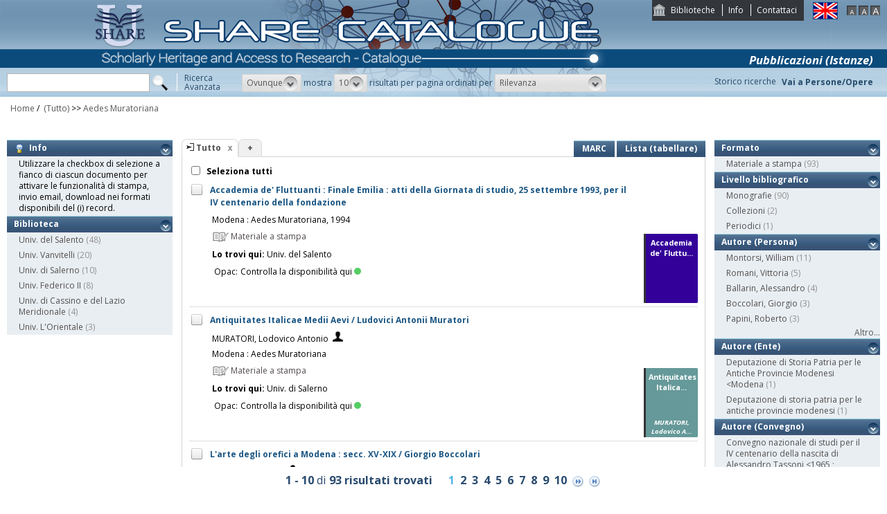

--- FILE ---
content_type: text/html;charset=UTF-8
request_url: https://catalogo.share-cat.unina.it/sharecat/search?h=def&q=*:*&f=publisher_name:%22Aedes+Muratoriana%22
body_size: 82984
content:
<!DOCTYPE html PUBLIC "-//W3C//DTD XHTML 1.1//EN" "http://www.w3.org/TR/xhtml11/DTD/xhtml11.dtd">
<html xmlns="http://www.w3.org/1999/xhtml" xml:lang="it">
	<head>
		<title>Share Catalogue</title>
        <meta name="description" content="" />
        <meta name="keywords" content="" />
		<meta http-equiv="Content-Type" content="text/html; charset=utf-8" />
<meta http-equiv="Content-Style-Type" content="text/css" />    
<meta name="Content-Type" content="text/html; charset=utf-8" />
<meta name="author" content="" />
<meta name="copyright" content="" />
<meta http-equiv="X-UA-Compatible" content="IE=8" />
<link rel="Shortcut icon" href="favicon.ico" type="image/x-icon" />
<link rel="stylesheet" type="text/css" href="style/style.css" />
<link rel="stylesheet" type="text/css" href="style/customer.css" />
<link rel="stylesheet" type="text/css" href="style/jquery.autocomplete.css" ></link>
<link href="style/xtree.css" rel="stylesheet" type="text/css" />


<script src="js/jquery.min.js" type="text/javascript"></script>

<script src="js/functions.js" type="text/javascript" charset="utf-8"></script>
<script src="js/oseegenius.js" type="text/javascript" charset="utf-8"></script>
<script type="text/javascript" src="js/xtree.js"></script>
<!-- jQuery UI select menu -->
<script type="text/javascript" src="js/jquery-ui/jquery.ui.core.js"></script>
<script type="text/javascript" src="js/jquery-ui/jquery.ui.widget.js"></script>
<script type="text/javascript" src="js/jquery-ui/jquery.ui.position.js"></script>

<script type="text/javascript" src="js/jquery-ui/jquery.ui.selectmenu.js"></script>
<script type="text/javascript" src="js/jquery-ui/jquery.ui.button.js"></script>
<script type="text/javascript" src="js/jquery.autocomplete.js"></script>
<script type="text/javascript" src="js/jquery.prettyPhoto.js"></script>
<link type="text/css" href="js/jquery-ui/css/jquery.ui.theme.css" rel="stylesheet" />
<link type="text/css" href="js/jquery-ui/css/jquery.ui.selectmenu.css" rel="stylesheet" />
<link href="style/prettyPhoto.css" rel="stylesheet" type="text/css" />

<link type="text/css" href="style/bootstrap-osee.css" rel="stylesheet"/>
<link href="style/styleInfoBook.css" rel="stylesheet" type="text/css" />


<script type="text/javascript" charset="utf-8">
	$(document).ready(function(){
		$("[rel^='prettyPhoto']").prettyPhoto({social_tools: false, deeplinking:false});
	});
</script>	
<script>		
function share(url, id)
{
	var t =url+"https"+"://"+"catalogo.share-cat.unina.it:443/sharecat/resource?uri="+id;
	var newWindow = window.open(t, '_new');
	newWindow.focus();
	return false;
}
</script>

		<script src="js/jquery.tools.min.js"></script>
		 <script type="text/javascript">
  var _gaq = _gaq || [];
  _gaq.push(['_setAccount', 'UA-42140025-19']);
  _gaq.push(['_trackPageview']);
  (function() {
    var ga = document.createElement('script'); ga.type = 'text/javascript'; ga.async = true;
    ga.src = ('https:' == document.location.protocol ? 'https://ssl' : 'http://www') + '.google-analytics.com/ga.js';
    var s = document.getElementsByTagName('script')[0]; s.parentNode.insertBefore(ga, s);
  })();
</script>	

	</head>
	<body class="     normal
">
		<p class="hide"><a href="#main">top</a></p>
		<div id="layout">
			<div id="header"><div id="topmenu">
	<ul>
					<li class="first"><a href="universities" title="Biblioteche">Biblioteche</a></li>
				<li><a href="info.vm" title="Info">Info</a></li>					<li class="last"><a href="mailto:sharecat@unina.it" title="Contattaci">Contattaci</a></li>
			</ul>
</div>
<div id="languages">
<a href="javascript:l10n('en')" title="English"><img src="img/flag_en.png" width="34" height="23" alt="English" /></a></div>
<div id="fontsizer">
	<a href="javascript:void(0)" onclick="changeFontSize('normal')" title="Visualizza caratteri piccoli"><img src="img/fontsizer-small.jpg" width="14" height="14" alt="" /></a>
	<a href="javascript:void(0)" onclick="changeFontSize('medium')" title="Visualizza caratteri normali"><img src="img/fontsizer-normal.jpg" width="14" height="14" alt="" /></a>
	<a href="javascript:void(0)" onclick="changeFontSize('large')" title="Visualizza caratteri grandi"><img src="img/fontsizer-big.jpg" width="14" height="14" alt="" /></a>
</div>
<div id="topmenu2">
	<ul>
								<!-- <li><a href="browse?t=1" title="Ricerca per indici">Ricerca per indici</a></li> -->
						<li class="last"><a href="history" title="Storico ricerche"  class="side-panel-link">Storico ricerche</a></li>
			</ul>
</div>
<div class="onBandBanner">
	<b>Pubblicazioni (Istanze)</b>
</div>


	<div id="banner" >
		<a href="home" title="Home"><img class="logo" src="img/logoScritta.png"  ></a>		
	</div>


<div class="search header-text">
	<form name="searchForm" method="get" action="search">
	<fieldset>
		<input type="text" class="search-field" id="q" name="q" size="25" autocomplete="off"/>      
		<input type="hidden" id="v" name="v" value="l"/>
		<input type="image" src="img/icon-search-submit.png" />
		<a href="advanced?a=reset" title="Ricerca avanzata" class="link-advanced header-text">Ricerca<br/>Avanzata</a>
	
					
				<select id="h" name="h"  onchange="javascript:requery(this.name,this.value)">
							<option value="any_bc" >Ovunque</option>
        					<option value="title_bc" >Titolo</option>
        					<option value="author_bc" >Nome</option>
        					<option value="sub_bc" >Soggetto</option>
        	        </select>
        <span>mostra</span>
		
				         <select id="s" name="s"  onchange="javascript:requery(this.name,this.value)">
							<option  value="5" >5</option>				<option  value="10"  selected >10</option>				<option  value="25" >25</option>				<option  value="50" >50</option>    	</select>
   
		<span>risultati per pagina ordinati per</span>
        
				<select id="o" name="o" onchange="javascript:requery(this.name,this.value)">
							<option value="score" >Rilevanza</option>
							<option value="title" >Titolo</option>
							<option value="author" >Autore</option>
							<option value="year" >Anno di pubblicazione</option>
							<option value="id" >Record Nr.</option>
			        </select>
      </fieldset>
    </form>
	<script>
		var acType = $("#h").val();
		var a = $('#q').autocomplete({ 
			serviceUrl:'suggest',
			minChars:2, 
			maxHeight:500,
			width:300,
			zIndex: 9999,
			deferRequestBy: 0, 
			noCache: false, 
			onSelect: function(value, data){ reSubmitSearch(); }
		});
	</script></div>
<div>
    <a href="clusters" title="Vai a Persone/Opere " class="linkToWorks header-text">Vai a Persone/Opere </a>
</div>
<div id="breadcrumbs">
			<div style="margin-left: 15px; margin-top: 8px;"> 	
		<style>
	a#nothrough:hover {
	border: medium none;
	text-decoration: underline;
}
</style>
			<a title="Home" href="home" style="text-decoration:none">Home</a>
 /
						         <a id="nothrough">&nbsp;(Tutto)</a>		    						        			                		<span>&gt;&gt;</span> 
						        					<a href="javascript:removeFilterFromBreadcrumb('bd1')">
        						Aedes Muratoriana
                    		</a>
        					<div style="display:none;" id="bd1">publisher_name:"Aedes Muratoriana"</div>
        											        															</div>
</div>
 </div>
			<div id="container"><script>
function selectAll(checked_value,check_id){	
	var elements_to_check = document.getElementsByName('to_check');
	toggleAll(elements_to_check,checked_value,check_id);
}
</script>
<div id="colLeft">
				<div  class="sidemenu slidemenu"  style="" id="info">
		<h3><a><img src="img/trick.png" style="vertical-align:middle;">&nbsp; Info</a></h3>	
		<ul><li>Utilizzare la checkbox di selezione a fianco di ciascun documento per attivare le funzionalità di stampa, invio email, download nei formati disponibili del (i) record.</li></ul>
	</div>	
	<div class="sidemenu slidemenu" style=" display:none; " id="deselect-info">
	<h3><a><img src="img/trick.png" style="vertical-align:middle;">&nbsp; Info</a></h3>	
	<ul><li>Utilizzare <a style="cursor:pointer;" onclick="javascript:clearSelection();">questo link</a> per rimuovere la selezione effettuata.</li></ul>
	</div>
	<div class="sidemenu slidemenu" style=" display:none; " id="export-or-download">
		<h3><a style="cursor:pointer;">Export / Download (<span id="selected-export-count">0</span>)</a></h3>
		<ul>
			<!--<li><a style="cursor:pointer;" onclick="javascript:export2();" title="Esporta su Refworks">Esporta su Refworks</a></li>
			<li><a style="cursor:pointer;" onclick="javascript:ogdownload('endnote');" title="Esporta in EndNote">Esporta in EndNote</a></li>
			<li><a style="cursor:pointer;" onclick="javascript:ogdownload('zotero');" title="Esporta in Zotero">Esporta in Zotero</a></li> -->
			<li><a style="cursor:pointer;" onclick="javascript:ogdownload('pdf');" title="Esporta in PDF">Esporta in PDF</a></li>
			<li><a style="cursor:pointer;" onclick="javascript:ogdownload('xls');" title="Esporta in Excel">Esporta in Excel</a></li>
			<li><a style="cursor:pointer;" onclick="javascript:ogdownload('html');" title="Esporta in HTML">Esporta in HTML</a></li>
			<li><a style="cursor:pointer;" onclick="javascript:ogdownload('m21');" title="Esporta in MARC (binario)">Esporta in MARC (binario)</a></li>
			<li><a style="cursor:pointer;" onclick="javascript:ogdownload('mxml');" title="Esporta in MARC XML ">Esporta in MARC XML </a></li>
			<li><a style="cursor:pointer;" onclick="javascript:ogdownload('tmarc');" title="Esporta in MARC (testo)">Esporta in MARC (testo)</a></li>
						<li id="send-by-email" style=" display:none; "><a rel="prettyPhoto" href="/sharecat/email;jsessionid=E235216062BF835F038201465BFC9464?iframe=true&height=460&width=450">Invia tramite E-Mail</a></li>
			<li id="selected-send-count" style="display:none;"></li>
		</ul>
	</div>
					    										     <div class="sidemenu slidemenu">
		<h3><a href="#" title="Biblioteca">Biblioteca</a></h3>
		<ul>
							            		<li>
    					    												<a href='javascript:filter("library","UNISALENTO")'>Univ. del Salento</a>
    						<span class="count"> (48)</span>
    					                	</li>
				    						            		<li>
    					    												<a href='javascript:filter("library","UNICAMPANIA")'>Univ. Vanvitelli</a>
    						<span class="count"> (20)</span>
    					                	</li>
				    						            		<li>
    					    												<a href='javascript:filter("library","UNISA")'>Univ. di Salerno</a>
    						<span class="count"> (10)</span>
    					                	</li>
				    						            		<li>
    					    												<a href='javascript:filter("library","UNINA")'>Univ. Federico II</a>
    						<span class="count"> (8)</span>
    					                	</li>
				    						            		<li>
    					    												<a href='javascript:filter("library","UNICAS")'>Univ. di Cassino e del Lazio Meridionale</a>
    						<span class="count"> (4)</span>
    					                	</li>
				    						            		<li>
    					    												<a href='javascript:filter("library","UNIOR")'>Univ. L'Orientale</a>
    						<span class="count"> (3)</span>
    					                	</li>
				    				</ul>
		 	 </div>
    	
</div>
<div id="colMain3">
		<div class="tabsmenu">	
		<ul>
																				<li class="active">
													<img src="img/icon-ricerca-locale.png" title="???local_search???"  />
												<a>Tutto</a><a href="closeTab"/><img src="img/close_small.png" title="Chiudi questo tab" alt="" class="close" /></a></li>
										<li class="add"><a href="newTab" title="Apri un nuovo tab di ricerca">+</a></li>
		</ul>
 		<div class="links">
				 							<a href="javascript:changePerspective('v','m21');" title="MARC" class="link-m21">MARC</a>
				<a href="javascript:changePerspective('v','t');" title="Lista (tabellare)" class="link-m21">Lista (tabellare)</a>
									</div>
	</div>
	<div class="results">
									<input id="select_all" style="margin-left:13px; margin-top:13px; vertical-align: bottom;" type="checkbox" onClick="javascript:selectAll(this.checked,this.id)" />
                <label style="vertical-align: middle; font-weight: bold;">&nbsp;Seleziona tutti</label>
				
											 <div class="item clear">
		<!-- Field collapsing abilitato se v=ll -->
					<a id="check_link" class="check_link" href="javascript:toggle('UNISALENTO991003979349707536')" title="" name="to_check"><img id="check_UNISALENTO991003979349707536" src="img/checked_false.png" alt=""/></a>
		<span class="title bubble-opener"><a href="resource?uri=UNISALENTO991003979349707536&v=l&dcnr=8">	Accademia de' Fluttuanti : Finale Emilia : atti della Giornata di studio, 25 settembre 1993, per il IV centenario della fondazione
</a></span>
		<div id="tooltip">
				<table>
				<tr>
					<td colspan="2"><span class="title">Accademia de' Fluttuanti : Finale Emilia : atti della Giornata di studio, 25 settembre 1993, per il IV centenario della fondazione</span></td>
				</tr>
            </table>
			<table>
								
								
								
								<tr>
					<td><span class="attribute">Pubbl/distr/stampa</span></td>
					<td>
							<a style="color:black;" href='search?h=def&q=*:*&f=publisher_name:"Aedes+Muratoriana"'>Modena : Aedes Muratoriana, 1994</a>
					</td>
				</tr>
							
				
							<tr>
    		<td><span class="attribute">Descrizione fisica</span></td>
    		<td>
    			    				    				161 p. ; 24 cm
    			    		</td>
		</tr>
								<tr>
    		<td><span class="attribute">Disciplina</span></td>
    		<td>
    			    				    				065.42
    			    		</td>
		</tr>
																							<tr>
    		<td><span class="attribute">Collana</span></td>
    		<td>
    			    				    				Biblioteca [della] Deputazione di storia patria per le antiche provincie modenesi. Nuova serie ; 133
    			    		</td>
		</tr>
																																																												<tr>
						<td><span class="attribute">Formato</span></td>
						<td>Materiale a stampa <img src="img/format/mas.png" width="24" height="24" alt="" class="format" /></td>
					</tr>	
													<tr>
						<td><span class="attribute">Livello bibliografico</span></td>
						<td>Monografia</td>
					</tr>
											<tr>
    		<td><span class="attribute">Lingua di pubblicazione</span></td>
    		<td>
    			    				    				ita
    			    		</td>
		</tr>
																									
								
				<tr>
					<td><span class="attribute">Record Nr.</span>	</td><td>UNISALENTO-991003979349707536</td>
				</tr>
			</table>	        </div>
				<script>
	$.ajax({
				url: 'cover?isbn=$ident&size=M',
				success: function(response) 
				{
					if (response != null && response != "" && $.trim(response) != "")
					{
						var output = '<img src="'+response+'" width="75" height="100" class="cover"/>';
						$("#cover_"+ "UNISALENTO991003979349707536").html(output);
					} else 
					{
    					var output = '<div class="dummy_cover bg8">' +
    					                       '<div class="inner">' +
    				                           '<span class="dc_title">Accademia de\' Fluttu...</span>' +
    								    							'</div></div>';
    					$("#cover_"+ "UNISALENTO991003979349707536").html(output);					
					}
				},
				error: function()
				{
					var output = '<div class="dummy_cover bg8">' +
					                       '<div class="inner">' +
				                           '<span class="dc_title">Accademia de\' Fluttu...</span>' +
										   										'</div></div>';
					$("#cover_"+ "UNISALENTO991003979349707536").html(output);
				}
			});
</script>
<table>
	<tr><td colspan="2"><i><span class="publisher"><a style="color:black;" href='search?h=def&q=*:*&f=publisher_name:"Aedes+Muratoriana"'>Modena : Aedes Muratoriana, 1994</a></span>
	</td></tr>



<tr><td><div class="attrValue grey"><img src="img/format/mas.png" width="24" height="24" alt="" class="format" /> Materiale a stampa</div></td><td></td></tr><tr><td><b>Lo trovi qui:</b>  Univ. del Salento</td></tr><tr><td><table>			




<tr>
    <td class="alignRight">Opac:</td>	
        <td class="alignLeft"><a href='https://unisalento.userservices.exlibrisgroup.com/discovery/openurl?institution=39ULE_INST&vid=39ULE_INST:Services&rfr_id=info:sid%2Fsummon&rft.mms_id=991003979349707536' target="_blank">Controlla la disponibilità qui<div class="circle"></div></a></td>
</tr></table></td></tr>
		


</table>
<div id="cover_UNISALENTO991003979349707536" class="cover"></div>		 </div>											 <div class="item clear">
		<!-- Field collapsing abilitato se v=ll -->
					<a id="check_link" class="check_link" href="javascript:toggle('UNISA990006049890203316')" title="" name="to_check"><img id="check_UNISA990006049890203316" src="img/checked_false.png" alt=""/></a>
		<span class="title bubble-opener"><a href="resource?uri=UNISA990006049890203316&v=l&dcnr=7">	Antiquitates Italicae Medii Aevi / Ludovici Antonii Muratori
</a></span>
		<div id="tooltip">
				<table>
				<tr>
					<td colspan="2"><span class="title">Antiquitates Italicae Medii Aevi / Ludovici Antonii Muratori</span></td>
				</tr>
            </table>
			<table>
								<tr>
					<td><span class="attribute">Autore</span>	</td><td>
						<a style="color:black;" href='search?h=def&q=*:*&f=author_1xx_7xx_search:"MURATORI%2C+Lodovico+Antonio"'>MURATORI, Lodovico Antonio</a>
					</td>
				</tr>
								
								
								
								<tr>
					<td><span class="attribute">Pubbl/distr/stampa</span></td>
					<td>
							<a style="color:black;" href='search?h=def&q=*:*&f=publisher_name:"Aedes+Muratoriana"'>Modena : Aedes Muratoriana</a>
					</td>
				</tr>
							
				
																																																																																									<tr>
						<td><span class="attribute">Formato</span></td>
						<td>Materiale a stampa <img src="img/format/mas.png" width="24" height="24" alt="" class="format" /></td>
					</tr>	
													<tr>
						<td><span class="attribute">Livello bibliografico</span></td>
						<td>Monografia</td>
					</tr>
											<tr>
    		<td><span class="attribute">Lingua di pubblicazione</span></td>
    		<td>
    			    				    				lat
    			    		</td>
		</tr>
																									
								
				<tr>
					<td><span class="attribute">Record Nr.</span>	</td><td>UNISA-990006049890203316</td>
				</tr>
			</table>	        </div>
				<script>
	$.ajax({
				url: 'cover?isbn=$ident&size=M',
				success: function(response) 
				{
					if (response != null && response != "" && $.trim(response) != "")
					{
						var output = '<img src="'+response+'" width="75" height="100" class="cover"/>';
						$("#cover_"+ "UNISA990006049890203316").html(output);
					} else 
					{
    					var output = '<div class="dummy_cover bg7">' +
    					                       '<div class="inner">' +
    				                           '<span class="dc_title">Antiquitates Italica...</span>' +
    								'<span class="dc_author">MURATORI, Lodovico A...</span>' +     							'</div></div>';
    					$("#cover_"+ "UNISA990006049890203316").html(output);					
					}
				},
				error: function()
				{
					var output = '<div class="dummy_cover bg7">' +
					                       '<div class="inner">' +
				                           '<span class="dc_title">Antiquitates Italica...</span>' +
										   '<span class="dc_author">MURATORI, Lodovico A...</span>' + 										'</div></div>';
					$("#cover_"+ "UNISA990006049890203316").html(output);
				}
			});
</script>
<table>
    <tr>
		<td colspan="2">
			<span class="attrValue edizione">
				<a class="linkColor" href='search?h=def&q=*:*&f=author_1xx_7xx_search:"MURATORI%2C+Lodovico+Antonio"'>MURATORI, Lodovico Antonio</a>
									&nbsp;<a class="linkColor" href='searchNames?n_cluster_id=152475' title="Visualizza persona"><img src="img/users.png" style="vertical-align:baseline" width="15px"/></a>
							</span>
		</td>
	</tr>
	<tr><td colspan="2"><i><span class="publisher"><a style="color:black;" href='search?h=def&q=*:*&f=publisher_name:"Aedes+Muratoriana"'>Modena : Aedes Muratoriana</a></span>
	</td></tr>



<tr><td><div class="attrValue grey"><img src="img/format/mas.png" width="24" height="24" alt="" class="format" /> Materiale a stampa</div></td><td></td></tr><tr><td><b>Lo trovi qui:</b>  Univ. di Salerno</td></tr><tr><td><table>			




<tr>
    <td class="alignRight">Opac:</td>	
        <td class="alignLeft"><a href='https://ariel.unisa.it/primo-explore/search?query=any,contains,990006049890203316&tab=local&search_scope=39USA_INST&vid=39USA_V1&offset=0' target="_blank">Controlla la disponibilità qui<div class="circle"></div></a></td>
</tr></table></td></tr>
		


</table>
<div id="cover_UNISA990006049890203316" class="cover"></div>		 </div>											 <div class="item clear">
		<!-- Field collapsing abilitato se v=ll -->
					<a id="check_link" class="check_link" href="javascript:toggle('UNISALENTO991003981649707536')" title="" name="to_check"><img id="check_UNISALENTO991003981649707536" src="img/checked_false.png" alt=""/></a>
		<span class="title bubble-opener"><a href="resource?uri=UNISALENTO991003981649707536&v=l&dcnr=3">	L'arte degli orefici a Modena : secc. XV-XIX / Giorgio Boccolari
</a></span>
		<div id="tooltip">
				<table>
				<tr>
					<td colspan="2"><span class="title">L'arte degli orefici a Modena : secc. XV-XIX / Giorgio Boccolari</span></td>
				</tr>
            </table>
			<table>
								<tr>
					<td><span class="attribute">Autore</span>	</td><td>
						<a style="color:black;" href='search?h=def&q=*:*&f=author_1xx_7xx_search:"Boccolari%2C+Giorgio"'>Boccolari, Giorgio</a>
					</td>
				</tr>
								
								
								
								<tr>
					<td><span class="attribute">Pubbl/distr/stampa</span></td>
					<td>
							<a style="color:black;" href='search?h=def&q=*:*&f=publisher_name:"Aedes+Muratoriana"'>Modena : Aedes Muratoriana, 1991</a>
					</td>
				</tr>
							
				
							<tr>
    		<td><span class="attribute">Descrizione fisica</span></td>
    		<td>
    			    				    				206 p. : ill. ; 31 cm
    			    		</td>
		</tr>
								<tr>
    		<td><span class="attribute">Disciplina</span></td>
    		<td>
    			    				    				739.2094
    			    		</td>
		</tr>
																							<tr>
    		<td><span class="attribute">Collana</span></td>
    		<td>
    			    				    				Biblioteca [della] Deputazione di storia patria per le antiche provincie modenesi. Serie speciale ; 14
    			    		</td>
		</tr>
																							<tr>
    		<td><span class="attribute">Soggetto topico</span></td>
    		<td>
    			    				    				Orafi - Modena
    			    				 <br/>     				Oreficerie - Modena
    			    		</td>
		</tr>
																																								<tr>
						<td><span class="attribute">Formato</span></td>
						<td>Materiale a stampa <img src="img/format/mas.png" width="24" height="24" alt="" class="format" /></td>
					</tr>	
													<tr>
						<td><span class="attribute">Livello bibliografico</span></td>
						<td>Monografia</td>
					</tr>
											<tr>
    		<td><span class="attribute">Lingua di pubblicazione</span></td>
    		<td>
    			    				    				ita
    			    		</td>
		</tr>
																									
								
				<tr>
					<td><span class="attribute">Record Nr.</span>	</td><td>UNISALENTO-991003981649707536</td>
				</tr>
			</table>	        </div>
				<script>
	$.ajax({
				url: 'cover?isbn=$ident&size=M',
				success: function(response) 
				{
					if (response != null && response != "" && $.trim(response) != "")
					{
						var output = '<img src="'+response+'" width="75" height="100" class="cover"/>';
						$("#cover_"+ "UNISALENTO991003981649707536").html(output);
					} else 
					{
    					var output = '<div class="dummy_cover bg3">' +
    					                       '<div class="inner">' +
    				                           '<span class="dc_title">L\'arte degli orefici...</span>' +
    								'<span class="dc_author">Boccolari, Giorgio</span>' +     							'</div></div>';
    					$("#cover_"+ "UNISALENTO991003981649707536").html(output);					
					}
				},
				error: function()
				{
					var output = '<div class="dummy_cover bg3">' +
					                       '<div class="inner">' +
				                           '<span class="dc_title">L\'arte degli orefici...</span>' +
										   '<span class="dc_author">Boccolari, Giorgio</span>' + 										'</div></div>';
					$("#cover_"+ "UNISALENTO991003981649707536").html(output);
				}
			});
</script>
<table>
    <tr>
		<td colspan="2">
			<span class="attrValue edizione">
				<a class="linkColor" href='search?h=def&q=*:*&f=author_1xx_7xx_search:"Boccolari%2C+Giorgio"'>Boccolari, Giorgio</a>
									&nbsp;<a class="linkColor" href='searchNames?n_cluster_id=490619' title="Visualizza persona"><img src="img/users.png" style="vertical-align:baseline" width="15px"/></a>
							</span>
		</td>
	</tr>
	<tr><td colspan="2"><i><span class="publisher"><a style="color:black;" href='search?h=def&q=*:*&f=publisher_name:"Aedes+Muratoriana"'>Modena : Aedes Muratoriana, 1991</a></span>
	</td></tr>



<tr><td><div class="attrValue grey"><img src="img/format/mas.png" width="24" height="24" alt="" class="format" /> Materiale a stampa</div></td><td></td></tr><tr><td><b>Lo trovi qui:</b>  Univ. del Salento</td></tr><tr><td><table>			




<tr>
    <td class="alignRight">Opac:</td>	
        <td class="alignLeft"><a href='https://unisalento.userservices.exlibrisgroup.com/discovery/openurl?institution=39ULE_INST&vid=39ULE_INST:Services&rfr_id=info:sid%2Fsummon&rft.mms_id=991003981649707536' target="_blank">Controlla la disponibilità qui<div class="circle"></div></a></td>
</tr></table></td></tr>
		


</table>
<div id="cover_UNISALENTO991003981649707536" class="cover"></div>		 </div>											 <div class="item clear">
		<!-- Field collapsing abilitato se v=ll -->
					<a id="check_link" class="check_link" href="javascript:toggle('UNISALENTO991003970349707536')" title="" name="to_check"><img id="check_UNISALENTO991003970349707536" src="img/checked_false.png" alt=""/></a>
		<span class="title bubble-opener"><a href="resource?uri=UNISALENTO991003970349707536&v=l&dcnr=2">	L'arte muraria a Modena : storia di uomini e di pietre dall'et&agrave; romana ai primi del Novecento
</a></span>
		<div id="tooltip">
				<table>
				<tr>
					<td colspan="2"><span class="title">L'arte muraria a Modena : storia di uomini e di pietre dall'et&agrave; romana ai primi del Novecento</span></td>
				</tr>
            </table>
			<table>
								
								
								
								<tr>
					<td><span class="attribute">Pubbl/distr/stampa</span></td>
					<td>
							<a style="color:black;" href='search?h=def&q=*:*&f=publisher_name:"Aedes+Muratoriana"'>Modena : Aedes Muratoriana, 1993</a>
					</td>
				</tr>
							
				
							<tr>
    		<td><span class="attribute">Descrizione fisica</span></td>
    		<td>
    			    				    				198 p. : ill. ; 31 cm
    			    		</td>
		</tr>
								<tr>
    		<td><span class="attribute">Disciplina</span></td>
    		<td>
    			    				    				690.0945
    			    		</td>
		</tr>
																							<tr>
    		<td><span class="attribute">Collana</span></td>
    		<td>
    			    				    				Biblioteca [della] Deputazione di storia patria per le antiche provincie modenesi. Serie speciale ; 18
    			    		</td>
		</tr>
																							<tr>
    		<td><span class="attribute">Soggetto topico</span></td>
    		<td>
    			    				    				Architettura - Modena - Storia
    			    				 <br/>     				Edilizia - Modena - Storia
    			    		</td>
		</tr>
																																								<tr>
						<td><span class="attribute">Formato</span></td>
						<td>Materiale a stampa <img src="img/format/mas.png" width="24" height="24" alt="" class="format" /></td>
					</tr>	
													<tr>
						<td><span class="attribute">Livello bibliografico</span></td>
						<td>Monografia</td>
					</tr>
											<tr>
    		<td><span class="attribute">Lingua di pubblicazione</span></td>
    		<td>
    			    				    				ita
    			    		</td>
		</tr>
																									
								
				<tr>
					<td><span class="attribute">Record Nr.</span>	</td><td>UNISALENTO-991003970349707536</td>
				</tr>
			</table>	        </div>
				<script>
	$.ajax({
				url: 'cover?isbn=$ident&size=M',
				success: function(response) 
				{
					if (response != null && response != "" && $.trim(response) != "")
					{
						var output = '<img src="'+response+'" width="75" height="100" class="cover"/>';
						$("#cover_"+ "UNISALENTO991003970349707536").html(output);
					} else 
					{
    					var output = '<div class="dummy_cover bg2">' +
    					                       '<div class="inner">' +
    				                           '<span class="dc_title">L\'arte muraria a Mod...</span>' +
    								    							'</div></div>';
    					$("#cover_"+ "UNISALENTO991003970349707536").html(output);					
					}
				},
				error: function()
				{
					var output = '<div class="dummy_cover bg2">' +
					                       '<div class="inner">' +
				                           '<span class="dc_title">L\'arte muraria a Mod...</span>' +
										   										'</div></div>';
					$("#cover_"+ "UNISALENTO991003970349707536").html(output);
				}
			});
</script>
<table>
	<tr><td colspan="2"><i><span class="publisher"><a style="color:black;" href='search?h=def&q=*:*&f=publisher_name:"Aedes+Muratoriana"'>Modena : Aedes Muratoriana, 1993</a></span>
	</td></tr>



<tr><td><div class="attrValue grey"><img src="img/format/mas.png" width="24" height="24" alt="" class="format" /> Materiale a stampa</div></td><td></td></tr><tr><td><b>Lo trovi qui:</b>  Univ. del Salento</td></tr><tr><td><table>			




<tr>
    <td class="alignRight">Opac:</td>	
        <td class="alignLeft"><a href='https://unisalento.userservices.exlibrisgroup.com/discovery/openurl?institution=39ULE_INST&vid=39ULE_INST:Services&rfr_id=info:sid%2Fsummon&rft.mms_id=991003970349707536' target="_blank">Controlla la disponibilità qui<div class="circle"></div></a></td>
</tr></table></td></tr>
		


</table>
<div id="cover_UNISALENTO991003970349707536" class="cover"></div>		 </div>											 <div class="item clear">
		<!-- Field collapsing abilitato se v=ll -->
					<a id="check_link" class="check_link" href="javascript:toggle('UNISALENTO991003344489707536')" title="" name="to_check"><img id="check_UNISALENTO991003344489707536" src="img/checked_false.png" alt=""/></a>
		<span class="title bubble-opener"><a href="resource?uri=UNISALENTO991003344489707536&v=l&dcnr=3">	Aspetti e problemi di un secolo di governo estense a Modena e a Reggio Emilia : da Alfonso IV a Rinaldo I, 1658-1737 / Odoardo Rombaldi ; appendice bibliografica di Paola Di Pietro Lombardi
</a></span>
		<div id="tooltip">
				<table>
				<tr>
					<td colspan="2"><span class="title">Aspetti e problemi di un secolo di governo estense a Modena e a Reggio Emilia : da Alfonso IV a Rinaldo I, 1658-1737 / Odoardo Rombaldi ; appendice bibliografica di Paola Di Pietro Lombardi</span></td>
				</tr>
            </table>
			<table>
								<tr>
					<td><span class="attribute">Autore</span>	</td><td>
						<a style="color:black;" href='search?h=def&q=*:*&f=author_1xx_7xx_search:"Rombaldi%2C+Odoardo"'>Rombaldi, Odoardo</a>
					</td>
				</tr>
								
								
								
								<tr>
					<td><span class="attribute">Pubbl/distr/stampa</span></td>
					<td>
							<a style="color:black;" href='search?h=def&q=*:*&f=publisher_name:"Aedes+Muratoriana"'>Modena : Aedes Muratoriana, 1995</a>
					</td>
				</tr>
							
				
							<tr>
    		<td><span class="attribute">Descrizione fisica</span></td>
    		<td>
    			    				    				175 p. : ill. ; 24 cm.
    			    		</td>
		</tr>
								<tr>
    		<td><span class="attribute">Disciplina</span></td>
    		<td>
    			    				    				945..4207
    			    		</td>
		</tr>
								<tr>
    		<td><span class="attribute">Altri autori (Persone)</span></td>
    		<td>
    			    				    				Di Pietro Lombardi, Paola
    			    		</td>
		</tr>
																		<tr>
    		<td><span class="attribute">Collana</span></td>
    		<td>
    			    				    				Biblioteca / Deputazione di storia patria per le antiche provincie modenesi. N.S. ; 135
    			    		</td>
		</tr>
																																																												<tr>
						<td><span class="attribute">Formato</span></td>
						<td>Materiale a stampa <img src="img/format/mas.png" width="24" height="24" alt="" class="format" /></td>
					</tr>	
													<tr>
						<td><span class="attribute">Livello bibliografico</span></td>
						<td>Monografia</td>
					</tr>
											<tr>
    		<td><span class="attribute">Lingua di pubblicazione</span></td>
    		<td>
    			    				    				ita
    			    		</td>
		</tr>
																									
								
				<tr>
					<td><span class="attribute">Record Nr.</span>	</td><td>UNISALENTO-991003344489707536</td>
				</tr>
			</table>	        </div>
				<script>
	$.ajax({
				url: 'cover?isbn=$ident&size=M',
				success: function(response) 
				{
					if (response != null && response != "" && $.trim(response) != "")
					{
						var output = '<img src="'+response+'" width="75" height="100" class="cover"/>';
						$("#cover_"+ "UNISALENTO991003344489707536").html(output);
					} else 
					{
    					var output = '<div class="dummy_cover bg3">' +
    					                       '<div class="inner">' +
    				                           '<span class="dc_title">Aspetti e problemi d...</span>' +
    								'<span class="dc_author">Rombaldi, Odoardo</span>' +     							'</div></div>';
    					$("#cover_"+ "UNISALENTO991003344489707536").html(output);					
					}
				},
				error: function()
				{
					var output = '<div class="dummy_cover bg3">' +
					                       '<div class="inner">' +
				                           '<span class="dc_title">Aspetti e problemi d...</span>' +
										   '<span class="dc_author">Rombaldi, Odoardo</span>' + 										'</div></div>';
					$("#cover_"+ "UNISALENTO991003344489707536").html(output);
				}
			});
</script>
<table>
    <tr>
		<td colspan="2">
			<span class="attrValue edizione">
				<a class="linkColor" href='search?h=def&q=*:*&f=author_1xx_7xx_search:"Rombaldi%2C+Odoardo"'>Rombaldi, Odoardo</a>
									&nbsp;<a class="linkColor" href='searchNames?n_cluster_id=627829' title="Visualizza persona"><img src="img/users.png" style="vertical-align:baseline" width="15px"/></a>
							</span>
		</td>
	</tr>
	<tr><td colspan="2"><i><span class="publisher"><a style="color:black;" href='search?h=def&q=*:*&f=publisher_name:"Aedes+Muratoriana"'>Modena : Aedes Muratoriana, 1995</a></span>
	</td></tr>



<tr><td><div class="attrValue grey"><img src="img/format/mas.png" width="24" height="24" alt="" class="format" /> Materiale a stampa</div></td><td></td></tr><tr><td><b>Lo trovi qui:</b>  Univ. del Salento</td></tr><tr><td><table>			




<tr>
    <td class="alignRight">Opac:</td>	
        <td class="alignLeft"><a href='https://unisalento.userservices.exlibrisgroup.com/discovery/openurl?institution=39ULE_INST&vid=39ULE_INST:Services&rfr_id=info:sid%2Fsummon&rft.mms_id=991003344489707536' target="_blank">Controlla la disponibilità qui<div class="circle"></div></a></td>
</tr></table></td></tr>
		


</table>
<div id="cover_UNISALENTO991003344489707536" class="cover"></div>		 </div>											 <div class="item clear">
		<!-- Field collapsing abilitato se v=ll -->
					<a id="check_link" class="check_link" href="javascript:toggle('UNISALENTO991003982389707536')" title="" name="to_check"><img id="check_UNISALENTO991003982389707536" src="img/checked_false.png" alt=""/></a>
		<span class="title bubble-opener"><a href="resource?uri=UNISALENTO991003982389707536&v=l&dcnr=6">	L'assorbimento austriaco del Ducato estense e la politica dei duchi Rinaldo e Francesco III / Luigi Simeoni ; presentazione di Odoardo Rombaldi
</a></span>
		<div id="tooltip">
				<table>
				<tr>
					<td colspan="2"><span class="title">L'assorbimento austriaco del Ducato estense e la politica dei duchi Rinaldo e Francesco III / Luigi Simeoni ; presentazione di Odoardo Rombaldi</span></td>
				</tr>
            </table>
			<table>
								<tr>
					<td><span class="attribute">Autore</span>	</td><td>
						<a style="color:black;" href='search?h=def&q=*:*&f=author_1xx_7xx_search:"Simeoni%2C+Luigi+%3C1875-1952%3E"'>Simeoni, Luigi &lt;1875-1952&gt;</a>
					</td>
				</tr>
								
								
								<tr>
					<td><span class="attribute">Edizione</span>	</td><td>[[Rist. anast.]]</td>
				</tr>
								
								<tr>
					<td><span class="attribute">Pubbl/distr/stampa</span></td>
					<td>
							<a style="color:black;" href='search?h=def&q=*:*&f=publisher_name:"Aedes+Muratoriana"'>Modena : Aedes Muratoriana, 1986</a>
					</td>
				</tr>
							
				
							<tr>
    		<td><span class="attribute">Descrizione fisica</span></td>
    		<td>
    			    				    				XXVI, VIII, 67 p. ; 24 cm
    			    		</td>
		</tr>
								<tr>
    		<td><span class="attribute">Disciplina</span></td>
    		<td>
    			    				    				327.4542
    			    		</td>
		</tr>
																							<tr>
    		<td><span class="attribute">Collana</span></td>
    		<td>
    			    				    				Biblioteca [della] Deputazione di storia patria per le antiche provincie modenesi. Nuova serie ; 90
    			    		</td>
		</tr>
																							<tr>
    		<td><span class="attribute">Soggetto topico</span></td>
    		<td>
    			    				    				Modena (Ducato) - Politica estera
    			    		</td>
		</tr>
																																								<tr>
						<td><span class="attribute">Formato</span></td>
						<td>Materiale a stampa <img src="img/format/mas.png" width="24" height="24" alt="" class="format" /></td>
					</tr>	
													<tr>
						<td><span class="attribute">Livello bibliografico</span></td>
						<td>Monografia</td>
					</tr>
											<tr>
    		<td><span class="attribute">Lingua di pubblicazione</span></td>
    		<td>
    			    				    				ita
    			    		</td>
		</tr>
																									
								
				<tr>
					<td><span class="attribute">Record Nr.</span>	</td><td>UNISALENTO-991003982389707536</td>
				</tr>
			</table>	        </div>
				<script>
	$.ajax({
				url: 'cover?isbn=$ident&size=M',
				success: function(response) 
				{
					if (response != null && response != "" && $.trim(response) != "")
					{
						var output = '<img src="'+response+'" width="75" height="100" class="cover"/>';
						$("#cover_"+ "UNISALENTO991003982389707536").html(output);
					} else 
					{
    					var output = '<div class="dummy_cover bg6">' +
    					                       '<div class="inner">' +
    				                           '<span class="dc_title">L\'assorbimento austr...</span>' +
    								'<span class="dc_author">Simeoni, Luigi <1875...</span>' +     							'</div></div>';
    					$("#cover_"+ "UNISALENTO991003982389707536").html(output);					
					}
				},
				error: function()
				{
					var output = '<div class="dummy_cover bg6">' +
					                       '<div class="inner">' +
				                           '<span class="dc_title">L\'assorbimento austr...</span>' +
										   '<span class="dc_author">Simeoni, Luigi <1875...</span>' + 										'</div></div>';
					$("#cover_"+ "UNISALENTO991003982389707536").html(output);
				}
			});
</script>
<table>
    <tr>
		<td colspan="2">
			<span class="attrValue edizione">
				<a class="linkColor" href='search?h=def&q=*:*&f=author_1xx_7xx_search:"Simeoni%2C+Luigi+%3C1875-1952%3E"'>Simeoni, Luigi &lt;1875-1952&gt;</a>
									&nbsp;<a class="linkColor" href='searchNames?n_cluster_id=135504' title="Visualizza persona"><img src="img/users.png" style="vertical-align:baseline" width="15px"/></a>
							</span>
		</td>
	</tr>
	<tr><td colspan="2"><i><span class="publisher"><a style="color:black;" href='search?h=def&q=*:*&f=publisher_name:"Aedes+Muratoriana"'>Modena : Aedes Muratoriana, 1986</a></span>
	</td></tr>



<tr><td><div class="attrValue grey"><img src="img/format/mas.png" width="24" height="24" alt="" class="format" /> Materiale a stampa</div></td><td></td></tr><tr><td><b>Lo trovi qui:</b>  Univ. del Salento</td></tr><tr><td><table>			




<tr>
    <td class="alignRight">Opac:</td>	
        <td class="alignLeft"><a href='https://unisalento.userservices.exlibrisgroup.com/discovery/openurl?institution=39ULE_INST&vid=39ULE_INST:Services&rfr_id=info:sid%2Fsummon&rft.mms_id=991003982389707536' target="_blank">Controlla la disponibilità qui<div class="circle"></div></a></td>
</tr></table></td></tr>
		


</table>
<div id="cover_UNISALENTO991003982389707536" class="cover"></div>		 </div>											 <div class="item clear">
		<!-- Field collapsing abilitato se v=ll -->
					<a id="check_link" class="check_link" href="javascript:toggle('UNINA990005424530403321')" title="" name="to_check"><img id="check_UNINA990005424530403321" src="img/checked_false.png" alt=""/></a>
		<span class="title bubble-opener"><a href="resource?uri=UNINA990005424530403321&v=l&dcnr=3">	Atti e memorie, Serie XI, vol. I / Deputazione di Storia Patria per le antiche provincie modenesi
</a></span>
		<div id="tooltip">
				<table>
				<tr>
					<td colspan="2"><span class="title">Atti e memorie, Serie XI, vol. I / Deputazione di Storia Patria per le antiche provincie modenesi</span></td>
				</tr>
            </table>
			<table>
								<tr>
					<td><span class="attribute">Autore</span>	</td><td>
						<a style="color:black;" href='search?h=def&q=*:*&f=author_1xx_7xx_search:"Deputazione+di+storia+patria+per+le+antiche+provincie+modenesi"'>Deputazione di storia patria per le antiche provincie modenesi</a>
					</td>
				</tr>
								
								
								
								<tr>
					<td><span class="attribute">Pubbl/distr/stampa</span></td>
					<td>
							<a style="color:black;" href='search?h=def&q=*:*&f=publisher_name:"Aedes+Muratoriana"'>Modena, : Aedes Muratoriana, 1979</a>
					</td>
				</tr>
							
				
							<tr>
    		<td><span class="attribute">Descrizione fisica</span></td>
    		<td>
    			    				    				357 p. ; 25 cm
    			    		</td>
		</tr>
																																																																																					<tr>
						<td><span class="attribute">Formato</span></td>
						<td>Materiale a stampa <img src="img/format/mas.png" width="24" height="24" alt="" class="format" /></td>
					</tr>	
													<tr>
						<td><span class="attribute">Livello bibliografico</span></td>
						<td>Monografia</td>
					</tr>
											<tr>
    		<td><span class="attribute">Lingua di pubblicazione</span></td>
    		<td>
    			    				    				ita
    			    		</td>
		</tr>
																									
								
				<tr>
					<td><span class="attribute">Record Nr.</span>	</td><td>UNINA-990005424530403321</td>
				</tr>
			</table>	        </div>
				<script>
	$.ajax({
				url: 'cover?isbn=$ident&size=M',
				success: function(response) 
				{
					if (response != null && response != "" && $.trim(response) != "")
					{
						var output = '<img src="'+response+'" width="75" height="100" class="cover"/>';
						$("#cover_"+ "UNINA990005424530403321").html(output);
					} else 
					{
    					var output = '<div class="dummy_cover bg3">' +
    					                       '<div class="inner">' +
    				                           '<span class="dc_title">Atti e memorie, Seri...</span>' +
    								'<span class="dc_author">Deputazione di stori...</span>' +     							'</div></div>';
    					$("#cover_"+ "UNINA990005424530403321").html(output);					
					}
				},
				error: function()
				{
					var output = '<div class="dummy_cover bg3">' +
					                       '<div class="inner">' +
				                           '<span class="dc_title">Atti e memorie, Seri...</span>' +
										   '<span class="dc_author">Deputazione di stori...</span>' + 										'</div></div>';
					$("#cover_"+ "UNINA990005424530403321").html(output);
				}
			});
</script>
<table>
    <tr>
		<td colspan="2">
			<span class="attrValue edizione">
				<a class="linkColor" href='search?h=def&q=*:*&f=author_1xx_7xx_search:"Deputazione+di+storia+patria+per+le+antiche+provincie+modenesi"'>Deputazione di storia patria per le antiche provincie modenesi</a>
									&nbsp;<a class="linkColor" href='searchNames?n_cluster_id=210262' title="Visualizza persona"><img src="img/users.png" style="vertical-align:baseline" width="15px"/></a>
							</span>
		</td>
	</tr>
	<tr><td colspan="2"><i><span class="publisher"><a style="color:black;" href='search?h=def&q=*:*&f=publisher_name:"Aedes+Muratoriana"'>Modena, : Aedes Muratoriana, 1979</a></span>
	</td></tr>



<tr><td><div class="attrValue grey"><img src="img/format/mas.png" width="24" height="24" alt="" class="format" /> Materiale a stampa</div></td><td></td></tr><tr><td><b>Lo trovi qui:</b>  Univ. Federico II</td></tr><tr><td><table>			




<tr>
    <td class="alignRight">Opac:</td>	
        <td class="alignLeft"><a href='https://napoli.primo.exlibrisgroup.com/discovery/search?vid=39NAP_INST:39NAP_V1&search_scope=ALL_PC&tab=default_tab&onCampus=true&indx=1&bulkSize=10&dym=true&highlight=true&displayField=title&query=any%2Ccontains%2C990005424530403321&SF=990005424530403321&submit=cerca' target="_blank">Controlla la disponibilità qui<div class="circle"></div></a></td>
</tr></table></td></tr>
		


</table>
<div id="cover_UNINA990005424530403321" class="cover"></div>		 </div>											 <div class="item clear">
		<!-- Field collapsing abilitato se v=ll -->
					<a id="check_link" class="check_link" href="javascript:toggle('UNINA990005550260403321')" title="" name="to_check"><img id="check_UNINA990005550260403321" src="img/checked_false.png" alt=""/></a>
		<span class="title bubble-opener"><a href="resource?uri=UNINA990005550260403321&v=l&dcnr=3">	Atti e memorie, Serie XI, vol. II / Deputazione di Storia Patria per le Antiche Provincie Modenesi
</a></span>
		<div id="tooltip">
				<table>
				<tr>
					<td colspan="2"><span class="title">Atti e memorie, Serie XI, vol. II / Deputazione di Storia Patria per le Antiche Provincie Modenesi</span></td>
				</tr>
            </table>
			<table>
								<tr>
					<td><span class="attribute">Autore</span>	</td><td>
						<a style="color:black;" href='search?h=def&q=*:*&f=author_1xx_7xx_search:"Deputazione+di+storia+patria+per+le+antiche+provincie+modenesi"'>Deputazione di storia patria per le antiche provincie modenesi</a>
					</td>
				</tr>
								
								
								
								<tr>
					<td><span class="attribute">Pubbl/distr/stampa</span></td>
					<td>
							<a style="color:black;" href='search?h=def&q=*:*&f=publisher_name:"Aedes+Muratoriana"'>Modena : Aedes Muratoriana, 1980</a>
					</td>
				</tr>
							
				
							<tr>
    		<td><span class="attribute">Descrizione fisica</span></td>
    		<td>
    			    				    				324 p., 48 tav. ; 24 cm
    			    		</td>
		</tr>
																																																																																					<tr>
						<td><span class="attribute">Formato</span></td>
						<td>Materiale a stampa <img src="img/format/mas.png" width="24" height="24" alt="" class="format" /></td>
					</tr>	
													<tr>
						<td><span class="attribute">Livello bibliografico</span></td>
						<td>Monografia</td>
					</tr>
											<tr>
    		<td><span class="attribute">Lingua di pubblicazione</span></td>
    		<td>
    			    				    				ita
    			    		</td>
		</tr>
																									
								
				<tr>
					<td><span class="attribute">Record Nr.</span>	</td><td>UNINA-990005550260403321</td>
				</tr>
			</table>	        </div>
				<script>
	$.ajax({
				url: 'cover?isbn=$ident&size=M',
				success: function(response) 
				{
					if (response != null && response != "" && $.trim(response) != "")
					{
						var output = '<img src="'+response+'" width="75" height="100" class="cover"/>';
						$("#cover_"+ "UNINA990005550260403321").html(output);
					} else 
					{
    					var output = '<div class="dummy_cover bg3">' +
    					                       '<div class="inner">' +
    				                           '<span class="dc_title">Atti e memorie, Seri...</span>' +
    								'<span class="dc_author">Deputazione di stori...</span>' +     							'</div></div>';
    					$("#cover_"+ "UNINA990005550260403321").html(output);					
					}
				},
				error: function()
				{
					var output = '<div class="dummy_cover bg3">' +
					                       '<div class="inner">' +
				                           '<span class="dc_title">Atti e memorie, Seri...</span>' +
										   '<span class="dc_author">Deputazione di stori...</span>' + 										'</div></div>';
					$("#cover_"+ "UNINA990005550260403321").html(output);
				}
			});
</script>
<table>
    <tr>
		<td colspan="2">
			<span class="attrValue edizione">
				<a class="linkColor" href='search?h=def&q=*:*&f=author_1xx_7xx_search:"Deputazione+di+storia+patria+per+le+antiche+provincie+modenesi"'>Deputazione di storia patria per le antiche provincie modenesi</a>
									&nbsp;<a class="linkColor" href='searchNames?n_cluster_id=210262' title="Visualizza persona"><img src="img/users.png" style="vertical-align:baseline" width="15px"/></a>
							</span>
		</td>
	</tr>
	<tr><td colspan="2"><i><span class="publisher"><a style="color:black;" href='search?h=def&q=*:*&f=publisher_name:"Aedes+Muratoriana"'>Modena : Aedes Muratoriana, 1980</a></span>
	</td></tr>



<tr><td><div class="attrValue grey"><img src="img/format/mas.png" width="24" height="24" alt="" class="format" /> Materiale a stampa</div></td><td></td></tr><tr><td><b>Lo trovi qui:</b>  Univ. Federico II</td></tr><tr><td><table>			




<tr>
    <td class="alignRight">Opac:</td>	
        <td class="alignLeft"><a href='https://napoli.primo.exlibrisgroup.com/discovery/search?vid=39NAP_INST:39NAP_V1&search_scope=ALL_PC&tab=default_tab&onCampus=true&indx=1&bulkSize=10&dym=true&highlight=true&displayField=title&query=any%2Ccontains%2C990005550260403321&SF=990005550260403321&submit=cerca' target="_blank">Controlla la disponibilità qui<div class="circle"></div></a></td>
</tr></table></td></tr>
		


</table>
<div id="cover_UNINA990005550260403321" class="cover"></div>		 </div>											 <div class="item clear">
		<!-- Field collapsing abilitato se v=ll -->
					<a id="check_link" class="check_link" href="javascript:toggle('UNISALENTO991000138169707536')" title="" name="to_check"><img id="check_UNISALENTO991000138169707536" src="img/checked_false.png" alt=""/></a>
		<span class="title bubble-opener"><a href="resource?uri=UNISALENTO991000138169707536&v=l&dcnr=9">	Le basiliche di S. Silvestro e S. Michele (secc. VIII-XII) / William Montorsi
</a></span>
		<div id="tooltip">
				<table>
				<tr>
					<td colspan="2"><span class="title">Le basiliche di S. Silvestro e S. Michele (secc. VIII-XII) / William Montorsi</span></td>
				</tr>
            </table>
			<table>
								<tr>
					<td><span class="attribute">Autore</span>	</td><td>
						<a style="color:black;" href='search?h=def&q=*:*&f=author_1xx_7xx_search:"Montorsi%2C+William"'>Montorsi, William</a>
					</td>
				</tr>
								
								
								
								<tr>
					<td><span class="attribute">Pubbl/distr/stampa</span></td>
					<td>
							<a style="color:black;" href='search?h=def&q=*:*&f=publisher_name:"Aedes+Muratoriana"'>Modena : Aedes Muratoriana, 1988</a>
					</td>
				</tr>
							
				
							<tr>
    		<td><span class="attribute">Descrizione fisica</span></td>
    		<td>
    			    				    				358 p. : ill. ; 24 cm
    			    		</td>
		</tr>
								<tr>
    		<td><span class="attribute">Disciplina</span></td>
    		<td>
    			    				    				726.5094542
    			    		</td>
		</tr>
																							<tr>
    		<td><span class="attribute">Collana</span></td>
    		<td>
    			    				    				Biblioteca / Deputazione di storia patria per le antiche provincie modenesi. Nuova Serie ; 102
    			    		</td>
		</tr>
																							<tr>
    		<td><span class="attribute">Soggetto topico</span></td>
    		<td>
    			    				    				Architettura romanica - Nonantola
    			    		</td>
		</tr>
																																								<tr>
						<td><span class="attribute">Formato</span></td>
						<td>Materiale a stampa <img src="img/format/mas.png" width="24" height="24" alt="" class="format" /></td>
					</tr>	
													<tr>
						<td><span class="attribute">Livello bibliografico</span></td>
						<td>Monografia</td>
					</tr>
											<tr>
    		<td><span class="attribute">Lingua di pubblicazione</span></td>
    		<td>
    			    				    				ita
    			    		</td>
		</tr>
													<tr>
    		<td><span class="attribute">Altri titoli varianti</span></td>
    		<td>
    			    				    				Basiliche di San Silvestro e San Michele
    			    		</td>
		</tr>
															
								
				<tr>
					<td><span class="attribute">Record Nr.</span>	</td><td>UNISALENTO-991000138169707536</td>
				</tr>
			</table>	        </div>
				<script>
	$.ajax({
				url: 'cover?isbn=$ident&size=M',
				success: function(response) 
				{
					if (response != null && response != "" && $.trim(response) != "")
					{
						var output = '<img src="'+response+'" width="75" height="100" class="cover"/>';
						$("#cover_"+ "UNISALENTO991000138169707536").html(output);
					} else 
					{
    					var output = '<div class="dummy_cover bg9">' +
    					                       '<div class="inner">' +
    				                           '<span class="dc_title">Le basiliche di S. S...</span>' +
    								'<span class="dc_author">Montorsi, William</span>' +     							'</div></div>';
    					$("#cover_"+ "UNISALENTO991000138169707536").html(output);					
					}
				},
				error: function()
				{
					var output = '<div class="dummy_cover bg9">' +
					                       '<div class="inner">' +
				                           '<span class="dc_title">Le basiliche di S. S...</span>' +
										   '<span class="dc_author">Montorsi, William</span>' + 										'</div></div>';
					$("#cover_"+ "UNISALENTO991000138169707536").html(output);
				}
			});
</script>
<table>
    <tr>
		<td colspan="2">
			<span class="attrValue edizione">
				<a class="linkColor" href='search?h=def&q=*:*&f=author_1xx_7xx_search:"Montorsi%2C+William"'>Montorsi, William</a>
									&nbsp;<a class="linkColor" href='searchNames?n_cluster_id=318647' title="Visualizza persona"><img src="img/users.png" style="vertical-align:baseline" width="15px"/></a>
							</span>
		</td>
	</tr>
	<tr><td colspan="2"><i><span class="publisher"><a style="color:black;" href='search?h=def&q=*:*&f=publisher_name:"Aedes+Muratoriana"'>Modena : Aedes Muratoriana, 1988</a></span>
	</td></tr>



<tr><td><div class="attrValue grey"><img src="img/format/mas.png" width="24" height="24" alt="" class="format" /> Materiale a stampa</div></td><td></td></tr><tr><td><b>Lo trovi qui:</b>  Univ. del Salento</td></tr><tr><td><table>			




<tr>
    <td class="alignRight">Opac:</td>	
        <td class="alignLeft"><a href='https://unisalento.userservices.exlibrisgroup.com/discovery/openurl?institution=39ULE_INST&vid=39ULE_INST:Services&rfr_id=info:sid%2Fsummon&rft.mms_id=991000138169707536' target="_blank">Controlla la disponibilità qui<div class="circle"></div></a></td>
</tr></table></td></tr>
		


</table>
<div id="cover_UNISALENTO991000138169707536" class="cover"></div>		 </div>											 <div class="item clear">
		<!-- Field collapsing abilitato se v=ll -->
					<a id="check_link" class="check_link" href="javascript:toggle('UNISALENTO991003344539707536')" title="" name="to_check"><img id="check_UNISALENTO991003344539707536" src="img/checked_false.png" alt=""/></a>
		<span class="title bubble-opener"><a href="resource?uri=UNISALENTO991003344539707536&v=l&dcnr=5">	Benedictina : contributi di studio per la storia dei benedettini a Modena nel XV centenario della nascita di S. Benedetto / autori vari
</a></span>
		<div id="tooltip">
				<table>
				<tr>
					<td colspan="2"><span class="title">Benedictina : contributi di studio per la storia dei benedettini a Modena nel XV centenario della nascita di S. Benedetto / autori vari</span></td>
				</tr>
            </table>
			<table>
								
								
								
								<tr>
					<td><span class="attribute">Pubbl/distr/stampa</span></td>
					<td>
							<a style="color:black;" href='search?h=def&q=*:*&f=publisher_name:"Aedes+Muratoriana"'>Modena : Aedes Muratoriana, 1981</a>
					</td>
				</tr>
							
				
							<tr>
    		<td><span class="attribute">Descrizione fisica</span></td>
    		<td>
    			    				    				158 p. : ill. ; 24 cm.
    			    		</td>
		</tr>
								<tr>
    		<td><span class="attribute">Disciplina</span></td>
    		<td>
    			    				    				271.104542
    			    		</td>
		</tr>
																							<tr>
    		<td><span class="attribute">Collana</span></td>
    		<td>
    			    				    				Biblioteca / Deputazione di storia patria per le antiche provincie modenesi. N.S. ; 60
    			    		</td>
		</tr>
													<tr>
    		<td><span class="attribute">Soggetto (Ente)</span></td>
    		<td>
    			    				    				Benedettini Modena
    			    		</td>
		</tr>
																																																		<tr>
						<td><span class="attribute">Formato</span></td>
						<td>Materiale a stampa <img src="img/format/mas.png" width="24" height="24" alt="" class="format" /></td>
					</tr>	
													<tr>
						<td><span class="attribute">Livello bibliografico</span></td>
						<td>Monografia</td>
					</tr>
											<tr>
    		<td><span class="attribute">Lingua di pubblicazione</span></td>
    		<td>
    			    				    				ita
    			    		</td>
		</tr>
																									
								
				<tr>
					<td><span class="attribute">Record Nr.</span>	</td><td>UNISALENTO-991003344539707536</td>
				</tr>
			</table>	        </div>
				<script>
	$.ajax({
				url: 'cover?isbn=$ident&size=M',
				success: function(response) 
				{
					if (response != null && response != "" && $.trim(response) != "")
					{
						var output = '<img src="'+response+'" width="75" height="100" class="cover"/>';
						$("#cover_"+ "UNISALENTO991003344539707536").html(output);
					} else 
					{
    					var output = '<div class="dummy_cover bg5">' +
    					                       '<div class="inner">' +
    				                           '<span class="dc_title">Benedictina : contri...</span>' +
    								    							'</div></div>';
    					$("#cover_"+ "UNISALENTO991003344539707536").html(output);					
					}
				},
				error: function()
				{
					var output = '<div class="dummy_cover bg5">' +
					                       '<div class="inner">' +
				                           '<span class="dc_title">Benedictina : contri...</span>' +
										   										'</div></div>';
					$("#cover_"+ "UNISALENTO991003344539707536").html(output);
				}
			});
</script>
<table>
	<tr><td colspan="2"><i><span class="publisher"><a style="color:black;" href='search?h=def&q=*:*&f=publisher_name:"Aedes+Muratoriana"'>Modena : Aedes Muratoriana, 1981</a></span>
	</td></tr>



<tr><td><div class="attrValue grey"><img src="img/format/mas.png" width="24" height="24" alt="" class="format" /> Materiale a stampa</div></td><td></td></tr><tr><td><b>Lo trovi qui:</b>  Univ. del Salento</td></tr><tr><td><table>			




<tr>
    <td class="alignRight">Opac:</td>	
        <td class="alignLeft"><a href='https://unisalento.userservices.exlibrisgroup.com/discovery/openurl?institution=39ULE_INST&vid=39ULE_INST:Services&rfr_id=info:sid%2Fsummon&rft.mms_id=991003344539707536' target="_blank">Controlla la disponibilità qui<div class="circle"></div></a></td>
</tr></table></td></tr>
		


</table>
<div id="cover_UNISALENTO991003344539707536" class="cover"></div>		 </div>											</div>
	<!-- END results -->
																																		<div id="navigator">	
																																		<span class="navigation-result"><strong>1 - 10</strong> di <strong>93 risultati trovati</strong></span>
																					<span class="current-page-number">1</span>
																<a href='search?q=*%3A*&s=10&t=1&v=l&h=def&dls=true&f=publisher_name%3A%22Aedes+Muratoriana%22&p=2' title="2">2</a>			
																<a href='search?q=*%3A*&s=10&t=1&v=l&h=def&dls=true&f=publisher_name%3A%22Aedes+Muratoriana%22&p=3' title="3">3</a>			
																<a href='search?q=*%3A*&s=10&t=1&v=l&h=def&dls=true&f=publisher_name%3A%22Aedes+Muratoriana%22&p=4' title="4">4</a>			
																<a href='search?q=*%3A*&s=10&t=1&v=l&h=def&dls=true&f=publisher_name%3A%22Aedes+Muratoriana%22&p=5' title="5">5</a>			
																<a href='search?q=*%3A*&s=10&t=1&v=l&h=def&dls=true&f=publisher_name%3A%22Aedes+Muratoriana%22&p=6' title="6">6</a>			
																<a href='search?q=*%3A*&s=10&t=1&v=l&h=def&dls=true&f=publisher_name%3A%22Aedes+Muratoriana%22&p=7' title="7">7</a>			
																<a href='search?q=*%3A*&s=10&t=1&v=l&h=def&dls=true&f=publisher_name%3A%22Aedes+Muratoriana%22&p=8' title="8">8</a>			
																<a href='search?q=*%3A*&s=10&t=1&v=l&h=def&dls=true&f=publisher_name%3A%22Aedes+Muratoriana%22&p=9' title="9">9</a>			
																<a href='search?q=*%3A*&s=10&t=1&v=l&h=def&dls=true&f=publisher_name%3A%22Aedes+Muratoriana%22&p=10' title="10">10</a>			
																	<a href='search?q=*%3A*&s=10&t=1&v=l&h=def&dls=true&f=publisher_name%3A%22Aedes+Muratoriana%22&p=2'><img src="img/stepForwardEnabled.png" class="fast-navigation-button"/></a>
						    			<!--<img src="img/stepForwardDisabled.png" class="fast-navigation-button"/>	-->							
						    			<a href='search?q=*%3A*&s=10&t=1&v=l&h=def&dls=true&f=publisher_name%3A%22Aedes+Muratoriana%22&p=10'><img src="img/fastForwardEnabled.png" class="fast-navigation-button"/></a>
    					    			<!--<img src="img/fastForwardDisabled.png" class="fast-navigation-button"/>-->
						</div>
</div>
<div id="colRight">
		     										     <div class="sidemenu slidemenu">
		<h3><a href="#" title="Formato">Formato</a></h3>
		<ul>
							            		<li>
    					    												<a href='javascript:filter("format","mas")'>Materiale a stampa</a>
    						<span class="count"> (93)</span>
    					                	</li>
				    				</ul>
		 	 </div>
    	     										     <div class="sidemenu slidemenu">
		<h3><a href="#" title="Livello bibliografico">Livello bibliografico</a></h3>
		<ul>
							            		<li>
    					    												<a href='javascript:filter("bibliographic_level","m")'>Monografie</a>
    						<span class="count"> (90)</span>
    					                	</li>
				    						            		<li>
    					    												<a href='javascript:filter("bibliographic_level","c")'>Collezioni</a>
    						<span class="count"> (2)</span>
    					                	</li>
				    						            		<li>
    					    												<a href='javascript:filter("bibliographic_level","s")'>Periodici</a>
    						<span class="count"> (1)</span>
    					                	</li>
				    				</ul>
		 	 </div>
    	     												<div class="sidemenu slidemenu">
			<h3><a href="#" title="Autore (Persona)">Autore (Persona)</a></h3>
			<ul>
									    					
    					        					<li>
    							    							    								<a href="javascript:filter('author_person_facet','Montorsi, William')">Montorsi, William</a>
    								<span class="count"> (11)</span>
    							            				</li>
    																			    					
    					        					<li>
    							    							    								<a href="javascript:filter('author_person_facet','Romani, Vittoria')">Romani, Vittoria</a>
    								<span class="count"> (5)</span>
    							            				</li>
    																			    					
    					        					<li>
    							    							    								<a href="javascript:filter('author_person_facet','Ballarin, Alessandro')">Ballarin, Alessandro</a>
    								<span class="count"> (4)</span>
    							            				</li>
    																			    					
    					        					<li>
    							    							    								<a href="javascript:filter('author_person_facet','Boccolari, Giorgio')">Boccolari, Giorgio</a>
    								<span class="count"> (3)</span>
    							            				</li>
    																			    					
    					        					<li>
    							    							    								<a href="javascript:filter('author_person_facet','Papini, Roberto')">Papini, Roberto</a>
    								<span class="count"> (3)</span>
    							            				</li>
    																										</ul>
							<div style="text-align:right;"><a style="color:#575757" href='/sharecat/showAll;jsessionid=E235216062BF835F038201465BFC9464?f=author_person_facet'>Altro...</a></div>
			        </div>		
	 	     												<div class="sidemenu slidemenu">
			<h3><a href="#" title="Autore (Ente)">Autore (Ente)</a></h3>
			<ul>
									    					
    					        					<li>
    							    							    								<a href="javascript:filter('author_corporate_facet','Deputazione di Storia Patria per le Antiche Provincie Modenesi <Modena')">Deputazione di Storia Patria per le Antiche Provincie Modenesi &lt;Modena</a>
    								<span class="count"> (1)</span>
    							            				</li>
    																			    					
    					        					<li>
    							    							    								<a href="javascript:filter('author_corporate_facet','Deputazione di storia patria per le antiche provincie modenesi')">Deputazione di storia patria per le antiche provincie modenesi</a>
    								<span class="count"> (1)</span>
    							            				</li>
    																	</ul>
			        </div>		
	 	     												<div class="sidemenu slidemenu">
			<h3><a href="#" title="Autore (Convegno)">Autore (Convegno)</a></h3>
			<ul>
									    					
    					        					<li>
    							    							    								<a href="javascript:filter('author_conference_facet','Convegno nazionale di studi per il IV centenario della nascita di Alessandro Tassoni <1965 ; Modena>')">Convegno nazionale di studi per il IV centenario della nascita di Alessandro Tassoni &lt;1965 ; Modena&gt;</a>
    								<span class="count"> (1)</span>
    							            				</li>
    																	</ul>
			        </div>		
	 
	     												<div class="sidemenu slidemenu">
			<h3><a href="#" title="Opere">Opere</a></h3>
			<ul>
															            				<li>
								<span >
    																											<a href="javascript:filter('t_cluster_facet','302136:_:Lelio Orsi')">Lelio Orsi</a>
            							<span class="count"> (6)</span>
    								        						</span>	
                			</li>
    																									            				<li>
								<span >
    																											<a href="javascript:filter('t_cluster_facet','1405893:_:Miscellanea di studi archeologici e di antichit\u00E0 2')">Miscellanea di studi archeologici e di antichità 2</a>
            							<span class="count"> (3)</span>
    								        						</span>	
                			</li>
    																									            				<li>
								<span >
    																											<a href="javascript:filter('t_cluster_facet','1405894:_:Miscellanea di studi archeologici e di antichita 4')">Miscellanea di studi archeologici e di antichita 4</a>
            							<span class="count"> (3)</span>
    								        						</span>	
                			</li>
    																									            				<li>
								<span >
    																											<a href="javascript:filter('t_cluster_facet','1405896:_:Miscellanea di studi archeologici e di antichit\u00E0 1')">Miscellanea di studi archeologici e di antichità 1</a>
            							<span class="count"> (3)</span>
    								        						</span>	
                			</li>
    																									            				<li>
								<span >
    																											<a href="javascript:filter('t_cluster_facet','1430837:_:Nel 450. anniversario della nascita di Jacopo Barozzi')">Nel 450. anniversario della nascita di Jacopo Barozzi</a>
            							<span class="count"> (3)</span>
    								        						</span>	
                			</li>
    																									            				<li>
								<span >
    																											<a href="javascript:filter('t_cluster_facet','893063:_:Miscellanea di studi archeologici e di antichit\u00E1')">Miscellanea di studi archeologici e di antichitá</a>
            							<span class="count"> (3)</span>
    								        						</span>	
                			</li>
    																																																					</ul>			
							<div style="text-align:right;"><a style="color:#575757" href='/sharecat/showAll;jsessionid=E235216062BF835F038201465BFC9464?f=t_cluster_facet'>Altro...</a></div>
			        </div>		
	 	 
	     												<div class="sidemenu slidemenu">
			<h3><a href="#" title="Pubbl/distr/stampa">Pubbl/distr/stampa</a></h3>
			<ul>
									    					
    					        					<li>
    							    							    								<a>Aedes Muratoriana</a> 
    								<span class="count">(93)</span>
									<a href="javascript:removeFilter('publisher_name','Aedes Muratoriana')"><img src="img/cancel.png" style="vertical-align:middle;"/></a>
    							            				</li>
    																			    					
    					        					<li>
    							    							    								<a href="javascript:filter('publisher_name','[poi] Il fiorino')">[poi] Il fiorino</a>
    								<span class="count"> (2)</span>
    							            				</li>
    																			    					
    					        					<li>
    							    							    								<a href="javascript:filter('publisher_name','30 ill. ; 23 cm')">30 ill. ; 23 cm</a>
    								<span class="count"> (1)</span>
    							            				</li>
    																			    					
    					        					<li>
    							    							    								<a href="javascript:filter('publisher_name','Deputazione di storia patria per le antiche provincie modenesi')">Deputazione di storia patria per le antiche provincie modenesi</a>
    								<span class="count"> (1)</span>
    							            				</li>
    																	</ul>
			        </div>		
	 	 
	     										     <div class="sidemenu slidemenu">
		<h3><a href="#" title="Lingua di pubblicazione">Lingua di pubblicazione</a></h3>
		<ul>
							            		<li>
    					    												<a href='javascript:filter("language","ita")'>Italiano</a>
    						<span class="count"> (86)</span>
    					                	</li>
				    						            		<li>
    					    												<a href='javascript:filter("language","lat")'>Latino</a>
    						<span class="count"> (4)</span>
    					                	</li>
				    						            		<li>
    					    												<a href='javascript:filter("language","und")'>Non definito</a>
    						<span class="count"> (4)</span>
    					                	</li>
				    						            		<li>
    					    												<a href='javascript:filter("language","eng")'>Inglese</a>
    						<span class="count"> (1)</span>
    					                	</li>
				    						            		<li>
    					    												<a href='javascript:filter("language","mul")'>Molteplice</a>
    						<span class="count"> (1)</span>
    					                	</li>
				    				</ul>
		 	 </div>
    	     		     <div class="sidemenu slidemenu">
		<h3><a href="#" title="Data">Data</a></h3>
		<ul>
							            		<li>
    					    												<a href='javascript:filter("publication_date_interval","aty")'>Anno in corso</a>
    						<span class="count"> (1)</span>
    					                	</li>
				    						            		<li>
    					    												<a href='javascript:filter("publication_date_interval","bl2y")'>Ultimi 2 anni</a>
    						<span class="count"> (1)</span>
    					                	</li>
				    						            		<li>
    					    												<a href='javascript:filter("publication_date_interval","cl5y")'>Ultimi 5 anni</a>
    						<span class="count"> (1)</span>
    					                	</li>
				    						            		<li>
    					    												<a href='javascript:filter("publication_date_interval","dl10y")'>Ultimi 10 anni</a>
    						<span class="count"> (1)</span>
    					                	</li>
				    						            		<li>
    					    												<a href='javascript:filter("publication_date_interval","el50y")'>Ultimi 50 anni</a>
    						<span class="count"> (70)</span>
    					                	</li>
				    						            		<li>
    					    												<a href='javascript:filter("publication_date_interval","fmt50y")'>Oltre ultimi 50 anni</a>
    						<span class="count"> (16)</span>
    					                	</li>
				    				</ul>
		 	 </div>
    	     												<div class="sidemenu slidemenu">
			<h3><a href="#" title="Data di pubblicazione">Data di pubblicazione</a></h3>
			<ul>
									    					
    					        					<li>
    							    							    								<a href="javascript:filter('publication_date','1984')">1984</a>
    								<span class="count"> (8)</span>
    							            				</li>
    																			    					
    					        					<li>
    							    							    								<a href="javascript:filter('publication_date','1983')">1983</a>
    								<span class="count"> (6)</span>
    							            				</li>
    																			    					
    					        					<li>
    							    							    								<a href="javascript:filter('publication_date','1951')">1951</a>
    								<span class="count"> (5)</span>
    							            				</li>
    																			    					
    					        					<li>
    							    							    								<a href="javascript:filter('publication_date','1988')">1988</a>
    								<span class="count"> (5)</span>
    							            				</li>
    																			    					
    					        					<li>
    							    							    								<a href="javascript:filter('publication_date','1980')">1980</a>
    								<span class="count"> (4)</span>
    							            				</li>
    																			    					
    					        					<li>
    							    							    								<a href="javascript:filter('publication_date','1981')">1981</a>
    								<span class="count"> (4)</span>
    							            				</li>
    																			    					
    					        					<li>
    							    							    								<a href="javascript:filter('publication_date','1986')">1986</a>
    								<span class="count"> (4)</span>
    							            				</li>
    																			    					
    					        					<li>
    							    							    								<a href="javascript:filter('publication_date','1993')">1993</a>
    								<span class="count"> (4)</span>
    							            				</li>
    																			    					
    					        					<li>
    							    							    								<a href="javascript:filter('publication_date','1995')">1995</a>
    								<span class="count"> (4)</span>
    							            				</li>
    																			    					
    					        					<li>
    							    							    								<a href="javascript:filter('publication_date','1959')">1959</a>
    								<span class="count"> (3)</span>
    							            				</li>
    																										</ul>
							<div style="text-align:right;"><a style="color:#575757" href='/sharecat/showAll;jsessionid=E235216062BF835F038201465BFC9464?f=publication_date'>Altro...</a></div>
			        </div>		
	 	     												<div class="sidemenu slidemenu">
			<h3><a href="#" title="Soggetto (Persona)">Soggetto (Persona)</a></h3>
			<ul>
									    					
    					        					<li>
    							    							    								<a href="javascript:filter('subject_person','Orsi, Lelio')">Orsi, Lelio</a>
    								<span class="count"> (2)</span>
    							            				</li>
    																			    					
    					        					<li>
    							    							    								<a href="javascript:filter('subject_person','Abbiati, Nicolo Affreschi Reggio Emilia Villa del Mauriziano')">Abbiati, Nicolo Affreschi Reggio Emilia Villa del Mauriziano</a>
    								<span class="count"> (1)</span>
    							            				</li>
    																			    					
    					        					<li>
    							    							    								<a href="javascript:filter('subject_person','Bertoni, Giulio')">Bertoni, Giulio</a>
    								<span class="count"> (1)</span>
    							            				</li>
    																			    					
    					        					<li>
    							    							    								<a href="javascript:filter('subject_person','Bertuzzi, Giordano')">Bertuzzi, Giordano</a>
    								<span class="count"> (1)</span>
    							            				</li>
    																			    					
    					        					<li>
    							    							    								<a href="javascript:filter('subject_person','Carandini (Famiglia)')">Carandini (Famiglia)</a>
    								<span class="count"> (1)</span>
    							            				</li>
    																										</ul>
							<div style="text-align:right;"><a style="color:#575757" href='/sharecat/showAll;jsessionid=E235216062BF835F038201465BFC9464?f=subject_person'>Altro...</a></div>
			        </div>		
	 	     												<div class="sidemenu slidemenu">
			<h3><a href="#" title="Soggetto (Ente)">Soggetto (Ente)</a></h3>
			<ul>
									    					
    					        					<li>
    							    							    								<a href="javascript:filter('subject_corporate','Abbazia di Nonantola Patrimonio Sec. 9.-13.')">Abbazia di Nonantola Patrimonio Sec. 9.-13.</a>
    								<span class="count"> (1)</span>
    							            				</li>
    																			    					
    					        					<li>
    							    							    								<a href="javascript:filter('subject_corporate','Benedettini Modena')">Benedettini Modena</a>
    								<span class="count"> (1)</span>
    							            				</li>
    																			    					
    					        					<li>
    							    							    								<a href="javascript:filter('subject_corporate','Massoneria Modena <ducato> 1770-1830')">Massoneria Modena &lt;ducato&gt; 1770-1830</a>
    								<span class="count"> (1)</span>
    							            				</li>
    																	</ul>
			        </div>		
	 	     												<div class="sidemenu slidemenu">
			<h3><a href="#" title="Soggetto (Convegno)">Soggetto (Convegno)</a></h3>
			<ul>
							</ul>
			        </div>		
	 	     	     												<div class="sidemenu slidemenu">
			<h3><a href="#" title="Soggetto geografico">Soggetto geografico</a></h3>
			<ul>
									    					
    					        					<li>
    							    							    								<a href="javascript:filter('geographic_subject','Bari San Nicola')">Bari San Nicola</a>
    								<span class="count"> (1)</span>
    							            				</li>
    																			    					
    					        					<li>
    							    							    								<a href="javascript:filter('geographic_subject','Bologna Santo Stefano Storia')">Bologna Santo Stefano Storia</a>
    								<span class="count"> (1)</span>
    							            				</li>
    																			    					
    					        					<li>
    							    							    								<a href="javascript:filter('geographic_subject','Cremona Storia Origini Sec. 11.')">Cremona Storia Origini Sec. 11.</a>
    								<span class="count"> (1)</span>
    							            				</li>
    																			    					
    					        					<li>
    							    							    								<a href="javascript:filter('geographic_subject','Dialetti emiliani Modena <prov.> Lessico')">Dialetti emiliani Modena &lt;prov.&gt; Lessico</a>
    								<span class="count"> (1)</span>
    							            				</li>
    																			    					
    					        					<li>
    							    							    								<a href="javascript:filter('geographic_subject','Finale Emilia Accademia dei Fluttuanti')">Finale Emilia Accademia dei Fluttuanti</a>
    								<span class="count"> (1)</span>
    							            				</li>
    																										</ul>
							<div style="text-align:right;"><a style="color:#575757" href='/sharecat/showAll;jsessionid=E235216062BF835F038201465BFC9464?f=geographic_subject'>Altro...</a></div>
			        </div>		
	 	 	     												<div class="sidemenu slidemenu">
			<h3><a href="#" title="Soggetto topico">Soggetto topico</a></h3>
			<ul>
									    					
    					        					<li>
    							    							    								<a href="javascript:filter('topical_subject','Archeologia - Modena <prov.>')">Archeologia - Modena &lt;prov.&gt;</a>
    								<span class="count"> (3)</span>
    							            				</li>
    																			    					
    					        					<li>
    							    							    								<a href="javascript:filter('topical_subject','Orsi, Lelio')">Orsi, Lelio</a>
    								<span class="count"> (3)</span>
    							            				</li>
    																			    					
    					        					<li>
    							    							    								<a href="javascript:filter('topical_subject','Tassoni, Alessandro')">Tassoni, Alessandro</a>
    								<span class="count"> (2)</span>
    							            				</li>
    																			    					
    					        					<li>
    							    							    								<a href="javascript:filter('topical_subject','Antinori, Antonio Ludovico e Ludovico Antonio Muratori')">Antinori, Antonio Ludovico e Ludovico Antonio Muratori</a>
    								<span class="count"> (1)</span>
    							            				</li>
    																			    					
    					        					<li>
    							    							    								<a href="javascript:filter('topical_subject','Archeologia - Studi miscellanei')">Archeologia - Studi miscellanei</a>
    								<span class="count"> (1)</span>
    							            				</li>
    																										</ul>
							<div style="text-align:right;"><a style="color:#575757" href='/sharecat/showAll;jsessionid=E235216062BF835F038201465BFC9464?f=topical_subject'>Altro...</a></div>
			        </div>		
	 	     												<div class="sidemenu slidemenu">
			<h3><a href="#" title="Soggetto genere / forma">Soggetto genere / forma</a></h3>
			<ul>
							</ul>
			        </div>		
	 </div>
<div class="clear"></div>
	<script>
	$(document).ready(function() {
		var imgs = document.getElementsByName('to_check');
		if (imgs != null && imgs != undefined && imgs.length != 0)
		{
			var checkedAll = true;
			for (i=0; i <imgs.length; i++) 
			{
				if($(imgs[i]).attr("src").indexOf("true") == -1)
				{
					 document.getElementById("select_all").checked=false;
					 return;
				}
			}
		}		
		document.getElementById("select_all").checked=true;
	});
</script></div>
			<div id="footer"><!-- <a href="#" title="">Credits e informazioni</a> -->
powered by <a href="https://www.atcult.it" target="_new">@Cult </a>
 Rome, Italy.
</div>
		</div>
    	    		<script type="text/javascript" charset="utf-8">
    			$(document).ready(function(){
    				$(".bubble-opener").tooltip({
						predelay:500,
						delay:200
					});
					
					availability();
    			});
    		</script>	
    		</body>
</html>